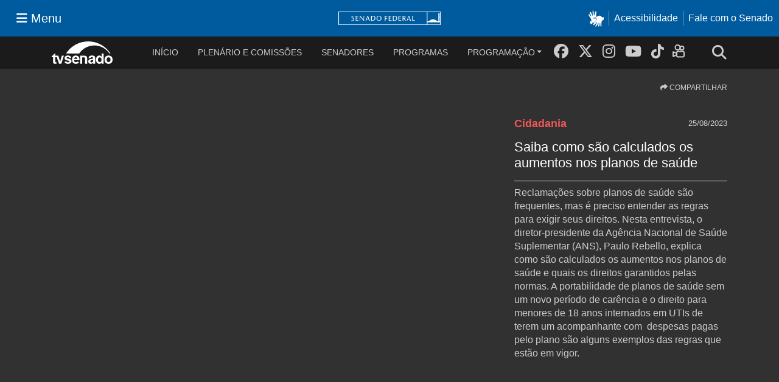

--- FILE ---
content_type: text/html; charset=utf-8
request_url: https://www12.senado.leg.br/tv/programas/cidadania-1/2023/08/saiba-como-sao-calculados-os-aumentos-nos-planos-de-saude
body_size: 88112
content:
<!DOCTYPE html>
<html xmlns="http://www.w3.org/1999/xhtml" lang="pt" xml:lang="pt"><head><meta http-equiv="Content-Type" content="text/html; charset=UTF-8" /><meta http-equiv="X-UA-Compatible" content="IE=edge" /><meta charset="utf-8" /><meta name="viewport" content="width=device-width, initial-scale=1, shrink-to-fit=no" /><meta name="description" content="Reclamações sobre planos de saúde são frequentes, mas é preciso entender as regras para exigir seus direitos. Nesta entrevista, o diretor-presidente da Agência Nacional de Saúde Suplementar (ANS), Paulo Rebello, explica como são calculados os aumentos nos planos de saúde e quais os direitos garantidos pelas normas. A portabilidade de planos de saúde sem um novo período de carência e o direito para menores de 18 anos internados em UTIs de terem um acompanhante com  despesas pagas pelo plano são alguns exemplos das regras que estão em vigor." /><meta name="author" content="TV Senado" /><meta content="pt_BR" property="og:locale" /><meta content="TV Senado" property="og:site_name" /><meta content="article" property="og:type" /><meta content="TVSenado" property="article:publisher" /><meta content="Saiba como são calculados os aumentos nos planos de saúde" property="og:title" /><meta content="Reclamações sobre planos de saúde são frequentes, mas é preciso entender as regras para exigir seus direitos. Nesta entrevista, o diretor-presidente da Agência Nacional de Saúde Suplementar (ANS), Paulo Rebello, explica como são calculados os aumentos nos planos de saúde e quais os direitos garantidos pelas normas. A portabilidade de planos de saúde sem um novo período de carência e o direito para menores de 18 anos internados em UTIs de terem um acompanhante com  despesas pagas pelo plano são alguns exemplos das regras que estão em vigor." property="og:description" /><meta content="https://www12.senado.leg.br/tv/programas/cidadania-1/2023/08/saiba-como-sao-calculados-os-aumentos-nos-planos-de-saude" property="og:url" /><meta content="2023-08-25T14:10:03.760367Z" property="article:modified_time" /><meta content="2023-08-25T11:47:15.114542Z" property="article:published_time" /><meta content="Planos de saúde" property="article:tag" /><meta content="SAÚDE SUPLEMENTAR" property="article:tag" /><meta content="progcidadania" property="article:tag" /><meta content="Menores" property="article:tag" /><meta content="CIDADANIA TV SENADO" property="article:tag" /><meta content="Saúde" property="article:tag" /><meta content="ANS" property="article:tag" /><meta content="PLANOS DE SAÚDE" property="article:tag" /><meta content="TV Senado" property="article:tag" /><meta content="Senado Federal" property="article:tag" /><meta content="https://www12.senado.leg.br/tv/programas/cidadania-1/2023/08/saiba-como-sao-calculados-os-aumentos-nos-planos-de-saude/@@images/image/preview" property="og:image" /><meta content="860" property="og:image:width" /><meta content="570" property="og:image:height" /><link href="https://cdnjs.cloudflare.com/ajax/libs/font-awesome/6.5.2/css/all.min.css" rel="stylesheet" /><title>Saiba como são calculados os aumentos nos planos de saúde - TV Senado</title><link rel="stylesheet" href="https://www12.senado.leg.br/tv/++plone++production/++unique++2025-06-24T08:44:59.980314/default.css" data-bundle="production" /><link rel="stylesheet" href="https://www12.senado.leg.br/tv/++plone++static/++unique++2025-11-27%2020%3A39%3A16/plone-glyphicons-compiled.css" data-bundle="plone-glyphicons" /><link rel="stylesheet" href="https://www12.senado.leg.br/tv/++plone++senado_datetimepicker/++unique++2025-12-30%2010%3A24%3A22/bundles/datetimepicker.min.css" data-bundle="senado_datetimepicker-css-bundle" /><link rel="stylesheet" href="https://www12.senado.leg.br/tv/++plone++senado_widgets/++unique++2025-12-30%2010%3A24%3A26/bundles/senado_widgets.min.css" data-bundle="senado_widgets-css-bundle" /><link rel="stylesheet" href="https://www12.senado.leg.br/tv/++plone++static/++unique++2025-11-27%2020%3A39%3A16/plone-fontello-compiled.css" data-bundle="plone-fontello" /><link rel="stylesheet" href="https://www12.senado.leg.br/tv/++plone++senado_tv/++unique++2025-12-30%2010%3A24%3A26/bundles/senado_tv-css-bundle.min.css" data-bundle="senado_tv-css-bundle" /><link rel="canonical" href="https://www12.senado.leg.br/tv/programas/cidadania-1/2023/08/saiba-como-sao-calculados-os-aumentos-nos-planos-de-saude" /><link rel="apple-touch-icon" sizes="57x57" href="https://www12.senado.leg.br/tv/++plone++senado_tv/favicon/apple-touch-icon-57x57.png?v=OmmK4dNQkX" /><link rel="apple-touch-icon" sizes="60x60" href="https://www12.senado.leg.br/tv/++plone++senado_tv/favicon/apple-touch-icon-60x60.png?v=OmmK4dNQkX" /><link rel="apple-touch-icon" sizes="72x72" href="https://www12.senado.leg.br/tv/++plone++senado_tv/favicon/apple-touch-icon-72x72.png?v=OmmK4dNQkX" /><link rel="apple-touch-icon" sizes="76x76" href="https://www12.senado.leg.br/tv/++plone++senado_tv/favicon/apple-touch-icon-76x76.png?v=OmmK4dNQkX" /><link rel="apple-touch-icon" sizes="114x114" href="https://www12.senado.leg.br/tv/++plone++senado_tv/favicon/apple-touch-icon-114x114.png?v=OmmK4dNQkX" /><link rel="apple-touch-icon" sizes="120x120" href="https://www12.senado.leg.br/tv/++plone++senado_tv/favicon/apple-touch-icon-120x120.png?v=OmmK4dNQkX" /><link rel="apple-touch-icon" sizes="144x144" href="https://www12.senado.leg.br/tv/++plone++senado_tv/favicon/apple-touch-icon-144x144.png?v=OmmK4dNQkX" /><link rel="apple-touch-icon" sizes="152x152" href="https://www12.senado.leg.br/tv/++plone++senado_tv/favicon/apple-touch-icon-152x152.png?v=OmmK4dNQkX" /><link rel="apple-touch-icon" sizes="180x180" href="https://www12.senado.leg.br/tv/++plone++senado_tv/favicon/apple-touch-icon-180x180.png?v=OmmK4dNQkX" /><link rel="icon" type="image/png" sizes="32x32" href="https://www12.senado.leg.br/tv/++plone++senado_tv/favicon/favicon-32x32.png?v=OmmK4dNQkX" /><link rel="icon" type="image/png" sizes="192x192" href="https://www12.senado.leg.br/tv/++plone++senado_tv/favicon/android-chrome-192x192.png?v=OmmK4dNQkX" /><link rel="icon" type="image/png" sizes="96x96" href="https://www12.senado.leg.br/tv/++plone++senado_tv/favicon/favicon-96x96.png?v=OmmK4dNQkX" /><link rel="icon" type="image/png" sizes="16x16" href="https://www12.senado.leg.br/tv/++plone++senado_tv/favicon/favicon-16x16.png?v=OmmK4dNQkX" /><link rel="manifest" href="https://www12.senado.leg.br/tv/++plone++senado_tv/favicon/manifest.json?v=OmmK4dNQkX" /><link rel="shortcut icon" href="https://www12.senado.leg.br/tv/++plone++senado_tv/favicon/favicon.ico?v=OmmK4dNQkX" /><meta name="msapplication-TileColor" content="#00305c" /><meta name="msapplication-TileImage" content="https://www12.senado.leg.br/tv/++plone++senado_tv/favicon/mstile-144x144.png?v=OmmK4dNQkX" /><meta name="msapplication-config" content="https://www12.senado.leg.br/tv/++plone++senado_tv/favicon/browserconfig.xml?v=OmmK4dNQkX" /><meta name="theme-color" content="#00305c" /><link rel="search" href="https://www12.senado.leg.br/tv/@@search" title="Buscar neste site" /><link href="https://www12.senado.leg.br/tv/++plone++senado_tv/essencial/css/essencial.css" rel="stylesheet" /><link href="https://www12.senado.leg.br/tv/++plone++senado_tv/dist/main.c2e50.css" rel="stylesheet" /><script src="https://ajax.googleapis.com/ajax/libs/jquery/3.4.1/jquery.min.js" type="text/javascript"></script><script>const URLSITE ='https://www12.senado.leg.br/tv'</script><!-- Google Analytics 4 (gtag.js) --><script async="async" src="https://www.googletagmanager.com/gtag/js?id=G-CW3ZH25XMK"></script><script>
                window.dataLayer = window.dataLayer || [];
                function gtag(){dataLayer.push(arguments);}
                gtag('js', new Date());
                gtag('config', 'G-NVEVQS2ZGE');
                gtag('config', 'G-CW3ZH25XMK');
            </script></head><body data-i18ncatalogurl="https://www12.senado.leg.br/tv/plonejsi18n" data-view-url="https://www12.senado.leg.br/tv/programas/cidadania-1/2023/08/saiba-como-sao-calculados-os-aumentos-nos-planos-de-saude" data-portal-url="https://www12.senado.leg.br/tv" data-pat-pickadate="{&quot;selectYears&quot;: 200}" data-base-url="https://www12.senado.leg.br/tv/programas/cidadania-1/2023/08/saiba-como-sao-calculados-os-aumentos-nos-planos-de-saude" class="frontend icons-on portaltype-tv-episodio section-programas site-tv subsection-cidadania-1 subsection-cidadania-1-2023 subsection-cidadania-1-2023-08 template-view thumbs-on userrole-anonymous viewpermission-view"><div class="sf-wrapper"><div class="js-sidebar-mountpoint" data-url="/hpsenado/wssidebar.json"></div></div><div class="sf-wrapper"><nav class="Triad navbar_global"><div><button class="btn btn-lg btn-secondary js-sidebar-action" id="jstoggle" type="button" aria-label="Menu Senado"><i class="fas fa-bars"></i><span class="u-hideLower title-n"> Menu</span></button></div><div><a class="navbar_global-brand" href="https://www.senado.leg.br" title="Senado Federal"><img src="https://www.senado.leg.br/noticias/essencial/images/senado.svg" alt="Title" /></a></div><div><div class="Rail Rail--fenced u-hideLower"><a class="js-vlibras" role="button" title="acessibilidade"><img src="https://www.senado.leg.br/noticias/essencial/images/hands.svg" width="25px" height="27px" alt="Acessibilidade" /></a><a class="link link-deep" href="https://www12.senado.leg.br/institucional/responsabilidade-social/acessibilidade">Acessibilidade</a><a class="link link-deep" href="http://www12.senado.gov.br/institucional/falecomosenado">Fale com o Senado</a></div><a class="btn btn-lg btn-secondary u-hideUpper" href="http://www12.senado.gov.br/institucional/falecomosenado" arial-label="Fale com o Senado"><i class="fas fa-phone"></i></a></div></nav></div><div class="modal fade" id="busca-modal" tabindex="-1" role="dialog" aria-labelledby="#busca-modalLabel" aria-hidden="true"><div class="modal-dialog m-0 no-max--width busca" role="document"><div class="modal-content shadow"><form action="https://www12.senado.leg.br/tv/busca"><div class="input-group bg-gray-fox pl-3"><div class="input-group-addon size--xmiddle white"><i class="fa fa-search mr-3"></i></div><button class="position-absolute mr-3 zindex-fixed psr-0 d-none d-sm-block btn btn-danger btn-sm" type="button" data-dismiss="modal">X
                        </button><input class="form-control p-4 size--xmiddle modalinput" type="text" name="text" placeholder="encontre o seu vídeo" /></div></form></div></div><div class="bg-gray-dark"><div class="p-2"><a class="link--blueplay" data-toggle="collapse" href="#collapseExample" role="button" aria-expanded="false" aria-controls="collapseExample">Busca avançada
                  <i class="fa fa-chevron-down blue-play"></i></a></div><div class="collapse" id="collapseExample"><div class="container"><div class="row"><div class="col"><form class="busca" method="get" action="https://www12.senado.leg.br/tv/busca"><div class="row"><div class="col-sm-4"><div class="form-group"><label class="white" for="date-search"><i class="fa fa-calendar"></i>  Data inicial / final
                                            </label><div class="input-group bg-gray-fox"><input class="form-control flatpickr flatpickr-input" id="date-search" value="" name="date" type="text" readonly="readonly" /></div></div></div><div class="col-sm-8"><div class="form-group"><label class="white"><i class="fa fa-tags"></i>  Palavras-chave</label><div class="input-group bg-gray-fox"><input id="tags-search" class="select-tag form-control p-0" type="text" name="tags" value="" /></div></div></div></div><div class="row"><div class="col-sm-4"><div class="form-group"><label class="white" for="date-search"><i class="fa"></i>Tipo
                                            </label><div class="input-group bg-gray-fox"><select class="form-control select-minimal p-0" type="text" id="select-tipo" name="tipo" placeholder=""><option value=""></option><option value="programa">Programas</option><option value="comissao">Comissões</option><option value="plenario">Plenário</option></select></div></div></div><input type="hidden" id="pouc_dominio" value="{&quot;plenario&quot;: [{&quot;value&quot;: &quot;ordem-do-dia&quot;, &quot;label&quot;: &quot;Ordem do Dia&quot;}, {&quot;value&quot;: &quot;pacto-federativo&quot;, &quot;label&quot;: &quot;Pacto Federativo&quot;}, {&quot;value&quot;: &quot;parlatino&quot;, &quot;label&quot;: &quot;Parlatino&quot;}, {&quot;value&quot;: &quot;plenario&quot;, &quot;label&quot;: &quot;Plen\u00e1rio&quot;}, {&quot;value&quot;: &quot;plenario-discursos&quot;, &quot;label&quot;: &quot;Plen\u00e1rio Discursos&quot;}, {&quot;value&quot;: &quot;plenario-sessao-extraordinaria&quot;, &quot;label&quot;: &quot;Plen\u00e1rio Sess\u00e3o Extraordin\u00e1ria&quot;}, {&quot;value&quot;: &quot;sessao-do-congresso&quot;, &quot;label&quot;: &quot;Sess\u00e3o do Congresso&quot;}, {&quot;value&quot;: &quot;sessao-especial&quot;, &quot;label&quot;: &quot;Sess\u00e3o Especial&quot;}, {&quot;value&quot;: &quot;sessao-solene-do-congresso-nacional&quot;, &quot;label&quot;: &quot;Sess\u00e3o Solene do Congresso Nacional&quot;}, {&quot;value&quot;: &quot;sessao-tematica&quot;, &quot;label&quot;: &quot;Sess\u00e3o Tem\u00e1tica&quot;}], &quot;programa&quot;: [{&quot;value&quot;: &quot;falasenador-a&quot;, &quot;label&quot;: &quot;#falasenador(a)&quot;}, {&quot;value&quot;: &quot;oquevemporai&quot;, &quot;label&quot;: &quot;#oquevempora\u00ed&quot;}, {&quot;value&quot;: &quot;200-anos-do-parlamento&quot;, &quot;label&quot;: &quot;200 anos do Parlamento&quot;}, {&quot;value&quot;: &quot;a-gente-tambem-fala-tupi&quot;, &quot;label&quot;: &quot;A gente tamb\u00e9m fala Tupi&quot;}, {&quot;value&quot;: &quot;agenda-economica&quot;, &quot;label&quot;: &quot;Agenda Econ\u00f4mica&quot;}, {&quot;value&quot;: &quot;agora-e-lei&quot;, &quot;label&quot;: &quot;Agora \u00e9 Lei&quot;}, {&quot;value&quot;: &quot;ao-vivo&quot;, &quot;label&quot;: &quot;Ao vivo&quot;}, {&quot;value&quot;: &quot;argumento&quot;, &quot;label&quot;: &quot;Argumento&quot;}, {&quot;value&quot;: &quot;arquivo-aberto&quot;, &quot;label&quot;: &quot;Arquivo Aberto&quot;}, {&quot;value&quot;: &quot;assunto-de-estado&quot;, &quot;label&quot;: &quot;Assunto de Estado&quot;}, {&quot;value&quot;: &quot;cidadania-1&quot;, &quot;label&quot;: &quot;Cidadania&quot;}, {&quot;value&quot;: &quot;colecao-senado&quot;, &quot;label&quot;: &quot;Cole\u00e7\u00e3o Senado&quot;}, {&quot;value&quot;: &quot;concertos-em-geral&quot;, &quot;label&quot;: &quot;Concertos em Geral&quot;}, {&quot;value&quot;: &quot;concertos-especiais&quot;, &quot;label&quot;: &quot;Concertos Especiais&quot;}, {&quot;value&quot;: &quot;constituicao-30-anos&quot;, &quot;label&quot;: &quot;Constitui\u00e7\u00e3o 30 Anos&quot;}, {&quot;value&quot;: &quot;e-assim-que-a-gente-fala&quot;, &quot;label&quot;: &quot;\u00c9 assim que a gente fala&quot;}, {&quot;value&quot;: &quot;ecosenado&quot;, &quot;label&quot;: &quot;EcoSenado&quot;}, {&quot;value&quot;: &quot;eleicoes-2018&quot;, &quot;label&quot;: &quot;Elei\u00e7\u00f5es 2018&quot;}, {&quot;value&quot;: &quot;eleicoes-2020&quot;, &quot;label&quot;: &quot;Elei\u00e7\u00f5es 2020&quot;}, {&quot;value&quot;: &quot;eleicoes-2022&quot;, &quot;label&quot;: &quot;Elei\u00e7\u00f5es 2022&quot;}, {&quot;value&quot;: &quot;em-discussao&quot;, &quot;label&quot;: &quot;Em Discuss\u00e3o&quot;}, {&quot;value&quot;: &quot;espaco-cultural-2&quot;, &quot;label&quot;: &quot;Espa\u00e7o Cultural&quot;}, {&quot;value&quot;: &quot;especiais&quot;, &quot;label&quot;: &quot;Especiais&quot;}, {&quot;value&quot;: &quot;essa-bandeira-tem-historia&quot;, &quot;label&quot;: &quot;Essa Bandeira tem Hist\u00f3ria&quot;}, {&quot;value&quot;: &quot;estudio-a&quot;, &quot;label&quot;: &quot;Est\u00fadio A&quot;}, {&quot;value&quot;: &quot;grandes-personagens&quot;, &quot;label&quot;: &quot;Grandes Personagens&quot;}, {&quot;value&quot;: &quot;historias-contadas&quot;, &quot;label&quot;: &quot;Hist\u00f3rias Contadas&quot;}, {&quot;value&quot;: &quot;historias-de-academicos&quot;, &quot;label&quot;: &quot;Hist\u00f3rias de Acad\u00eamicos&quot;}, {&quot;value&quot;: &quot;historias-do-brasil&quot;, &quot;label&quot;: &quot;Hist\u00f3rias do Brasil&quot;}, {&quot;value&quot;: &quot;historias-transformadoras&quot;, &quot;label&quot;: &quot;Hist\u00f3rias Transformadoras&quot;}, {&quot;value&quot;: &quot;inclusao&quot;, &quot;label&quot;: &quot;Inclus\u00e3o&quot;}, {&quot;value&quot;: &quot;jovem-senador&quot;, &quot;label&quot;: &quot;Jovem Senador&quot;}, {&quot;value&quot;: &quot;leituras&quot;, &quot;label&quot;: &quot;Leituras&quot;}, {&quot;value&quot;: &quot;minha-cidade-tem&quot;, &quot;label&quot;: &quot;Minha Cidade Tem&quot;}, {&quot;value&quot;: &quot;missao-estagiario&quot;, &quot;label&quot;: &quot;Miss\u00e3o Estagi\u00e1rio&quot;}, {&quot;value&quot;: &quot;municipio-brasil&quot;, &quot;label&quot;: &quot;Munic\u00edpio Brasil&quot;}, {&quot;value&quot;: &quot;noticias-1&quot;, &quot;label&quot;: &quot;Not\u00edcias&quot;}, {&quot;value&quot;: &quot;panorama-das-comissoes&quot;, &quot;label&quot;: &quot;Panorama das Comiss\u00f5es&quot;}, {&quot;value&quot;: &quot;parlamento-brasil&quot;, &quot;label&quot;: &quot;Parlamento Brasil&quot;}, {&quot;value&quot;: &quot;por-dentro-do-senado&quot;, &quot;label&quot;: &quot;Por Dentro do Senado&quot;}, {&quot;value&quot;: &quot;porta-aberta&quot;, &quot;label&quot;: &quot;Porta Aberta&quot;}, {&quot;value&quot;: &quot;primeiro-mandato&quot;, &quot;label&quot;: &quot;Primeiro Mandato&quot;}, {&quot;value&quot;: &quot;que-brasil-e-este&quot;, &quot;label&quot;: &quot;Que Brasil \u00e9 Este?&quot;}, {&quot;value&quot;: &quot;redescobrindo-o-brasil&quot;, &quot;label&quot;: &quot;Redescobrindo o Brasil&quot;}, {&quot;value&quot;: &quot;reporter-senado&quot;, &quot;label&quot;: &quot;Rep\u00f3rter Senado&quot;}, {&quot;value&quot;: &quot;salao-nobre&quot;, &quot;label&quot;: &quot;Sal\u00e3o Nobre&quot;}, {&quot;value&quot;: &quot;senado-explica&quot;, &quot;label&quot;: &quot;Senado Explica&quot;}, {&quot;value&quot;: &quot;senado-interativo&quot;, &quot;label&quot;: &quot;Senado Interativo&quot;}, {&quot;value&quot;: &quot;senado-na-historia&quot;, &quot;label&quot;: &quot;Senado na Hist\u00f3ria&quot;}, {&quot;value&quot;: &quot;senado-noticias&quot;, &quot;label&quot;: &quot;Senado Not\u00edcias&quot;}, {&quot;value&quot;: &quot;senado-a-historia-que-transformou-o-brasil&quot;, &quot;label&quot;: &quot;Senado, a hist\u00f3ria que transformou o Brasil&quot;}, {&quot;value&quot;: &quot;senadoc&quot;, &quot;label&quot;: &quot;Senadoc&quot;}, {&quot;value&quot;: &quot;tela-brasil&quot;, &quot;label&quot;: &quot;Tela Brasil&quot;}, {&quot;value&quot;: &quot;testemunha-da-historia&quot;, &quot;label&quot;: &quot;Testemunha da Hist\u00f3ria&quot;}, {&quot;value&quot;: &quot;tv-senado-25-anos&quot;, &quot;label&quot;: &quot;TV Senado 25 Anos&quot;}, {&quot;value&quot;: &quot;tv-senado-live&quot;, &quot;label&quot;: &quot;TV Senado Live&quot;}], &quot;comissao&quot;: [{&quot;value&quot;: &quot;codigo-de-aeronautica&quot;, &quot;label&quot;: &quot;C\u00f3digo de Aeron\u00e1utica&quot;}, {&quot;value&quot;: &quot;coletiva-de-imprensa&quot;, &quot;label&quot;: &quot;Coletiva de imprensa&quot;}, {&quot;value&quot;: &quot;comissao-da-reforma-politica-do-senado-federal&quot;, &quot;label&quot;: &quot;Comiss\u00e3o da Reforma Pol\u00edtica do Senado Federal&quot;}, {&quot;value&quot;: &quot;comissao-da-regulamentacao-da-constituicao&quot;, &quot;label&quot;: &quot;Comiss\u00e3o da Regulamenta\u00e7\u00e3o da Constitui\u00e7\u00e3o&quot;}, {&quot;value&quot;: &quot;comissao-de-agricultura-e-reforma-agraria&quot;, &quot;label&quot;: &quot;Comiss\u00e3o de Agricultura e Reforma Agr\u00e1ria&quot;}, {&quot;value&quot;: &quot;comissao-de-assuntos-economicos&quot;, &quot;label&quot;: &quot;Comiss\u00e3o de Assuntos Econ\u00f4micos&quot;}, {&quot;value&quot;: &quot;comissao-de-assuntos-sociais&quot;, &quot;label&quot;: &quot;Comiss\u00e3o de Assuntos Sociais&quot;}, {&quot;value&quot;: &quot;comissao-de-ciencia-tecnologia-inovacao-comunicacao-e-informatica&quot;, &quot;label&quot;: &quot;Comiss\u00e3o de Ci\u00eancia, Tecnologia, Inova\u00e7\u00e3o, Comunica\u00e7\u00e3o  e Inform\u00e1tica&quot;}, {&quot;value&quot;: &quot;comissao-de-constituicao-justica-e-cidadania&quot;, &quot;label&quot;: &quot;Comiss\u00e3o de Constitui\u00e7\u00e3o, Justi\u00e7a e Cidadania&quot;}, {&quot;value&quot;: &quot;comissao-de-desenvolvimento-nacional&quot;, &quot;label&quot;: &quot;Comiss\u00e3o de Desenvolvimento Nacional&quot;}, {&quot;value&quot;: &quot;comissao-de-desenvolvimento-regional-e-turismo&quot;, &quot;label&quot;: &quot;Comiss\u00e3o de Desenvolvimento Regional e Turismo&quot;}, {&quot;value&quot;: &quot;comissao-de-direitos-humanos-e-legislacao-participativa&quot;, &quot;label&quot;: &quot;Comiss\u00e3o de Direitos Humanos e Legisla\u00e7\u00e3o Participativa&quot;}, {&quot;value&quot;: &quot;comissao-de-educacao-cultura-e-esporte&quot;, &quot;label&quot;: &quot;Comiss\u00e3o de Educa\u00e7\u00e3o, Cultura e Esporte&quot;}, {&quot;value&quot;: &quot;comissao-de-juristas&quot;, &quot;label&quot;: &quot;Comiss\u00e3o de Juristas&quot;}, {&quot;value&quot;: &quot;comissao-de-meio-ambiente&quot;, &quot;label&quot;: &quot;Comiss\u00e3o de Meio Ambiente&quot;}, {&quot;value&quot;: &quot;comissao-de-modernizacao-da-lei-de-licitacoes-e-contratos&quot;, &quot;label&quot;: &quot;Comiss\u00e3o de Moderniza\u00e7\u00e3o da Lei de Licita\u00e7\u00f5es e Contratos&quot;}, {&quot;value&quot;: &quot;comissao-de-relacoes-exteriores-e-defesa-nacional&quot;, &quot;label&quot;: &quot;Comiss\u00e3o de Rela\u00e7\u00f5es Exteriores e Defesa Nacional&quot;}, {&quot;value&quot;: &quot;comissao-de-seguranca-publica&quot;, &quot;label&quot;: &quot;Comiss\u00e3o de Seguran\u00e7a P\u00fablica&quot;}, {&quot;value&quot;: &quot;comissao-de-servicos-de-infraestrutura&quot;, &quot;label&quot;: &quot;Comiss\u00e3o de Servi\u00e7os de Infraestrutura&quot;}, {&quot;value&quot;: &quot;comissao-de-transparencia-governanca-fiscalizacao-e-controle-e-defesa-do-consumidor&quot;, &quot;label&quot;: &quot;Comiss\u00e3o de Transpar\u00eancia, Governan\u00e7a, Fiscaliza\u00e7\u00e3o e Controle e Defesa do Consumidor&quot;}, {&quot;value&quot;: &quot;comissao-especial-da-reforma-da-previdencia&quot;, &quot;label&quot;: &quot;Comiss\u00e3o Especial da Reforma da Previd\u00eancia&quot;}, {&quot;value&quot;: &quot;comissao-especial-de-impeachment&quot;, &quot;label&quot;: &quot;Comiss\u00e3o Especial de Impeachment&quot;}, {&quot;value&quot;: &quot;comissao-mista-medida-provisoria&quot;, &quot;label&quot;: &quot;Comiss\u00e3o Mista - Medida Provis\u00f3ria&quot;}, {&quot;value&quot;: &quot;comissao-mista-de-acompanhamento-ao-coronavirus-covid-19&quot;, &quot;label&quot;: &quot;Comiss\u00e3o Mista de Acompanhamento ao Coronav\u00edrus (Covid-19)&quot;}, {&quot;value&quot;: &quot;comissao-mista-de-controle-das-atividades-de-inteligencia&quot;, &quot;label&quot;: &quot;Comiss\u00e3o Mista de Controle das Atividades de Intelig\u00eancia&quot;}, {&quot;value&quot;: &quot;comissao-mista-de-planos-orcamentos-publicos-e-fiscalizacao&quot;, &quot;label&quot;: &quot;Comiss\u00e3o Mista de Planos, Or\u00e7amentos P\u00fablicos e Fiscaliza\u00e7\u00e3o&quot;}, {&quot;value&quot;: &quot;comissao-mista-permanente-sobre-mudanca-climaticas&quot;, &quot;label&quot;: &quot;Comiss\u00e3o Mista Permanente sobre Mudan\u00e7a Clim\u00e1ticas&quot;}, {&quot;value&quot;: &quot;comissao-mista-permanente-sobre-migracoes-internacionais-e-refugiados-1&quot;, &quot;label&quot;: &quot;Comiss\u00e3o Mista Permanente sobre Migra\u00e7\u00f5es Internacionais e Refugiados&quot;}, {&quot;value&quot;: &quot;comissao-parlamentar-mista-de-inquerito&quot;, &quot;label&quot;: &quot;Comiss\u00e3o Parlamentar Mista de Inqu\u00e9rito&quot;}, {&quot;value&quot;: &quot;comissao-permanente-mista-de-combate-a-violencia-contra-a-mulher&quot;, &quot;label&quot;: &quot;Comiss\u00e3o Permanente Mista de Combate \u00e0 Viol\u00eancia contra a Mulher&quot;}, {&quot;value&quot;: &quot;comissao-senado-do-futuro&quot;, &quot;label&quot;: &quot;Comiss\u00e3o Senado do Futuro&quot;}, {&quot;value&quot;: &quot;comissao-temporaria&quot;, &quot;label&quot;: &quot;Comiss\u00e3o Tempor\u00e1ria&quot;}, {&quot;value&quot;: &quot;comissao-temporaria-covid-19&quot;, &quot;label&quot;: &quot;Comiss\u00e3o Tempor\u00e1ria Covid-19&quot;}, {&quot;value&quot;: &quot;comissao-temporaria-do-rio-sao-francisco&quot;, &quot;label&quot;: &quot;Comiss\u00e3o Tempor\u00e1ria do Rio S\u00e3o Francisco&quot;}, {&quot;value&quot;: &quot;conselho-de-comunicacao-social&quot;, &quot;label&quot;: &quot;Conselho de Comunica\u00e7\u00e3o Social&quot;}, {&quot;value&quot;: &quot;conselho-de-etica-e-decoro-parlamentar&quot;, &quot;label&quot;: &quot;Conselho de \u00c9tica e Decoro Parlamentar&quot;}, {&quot;value&quot;: &quot;cpi-da-pandemia&quot;, &quot;label&quot;: &quot;CPI da Pandemia&quot;}, {&quot;value&quot;: &quot;cpi-das-bets&quot;, &quot;label&quot;: &quot;CPI das Bets&quot;}, {&quot;value&quot;: &quot;cpi-das-proteses&quot;, &quot;label&quot;: &quot;CPI das Pr\u00f3teses&quot;}, {&quot;value&quot;: &quot;cpi-de-brumadinho&quot;, &quot;label&quot;: &quot;CPI de Brumadinho&quot;}, {&quot;value&quot;: &quot;cpi-do-assassinato-de-jovens&quot;, &quot;label&quot;: &quot;CPI do Assassinato de Jovens&quot;}, {&quot;value&quot;: &quot;cpi-do-carf&quot;, &quot;label&quot;: &quot;CPI do CARF&quot;}, {&quot;value&quot;: &quot;cpi-do-futebol&quot;, &quot;label&quot;: &quot;CPI do Futebol&quot;}, {&quot;value&quot;: &quot;cpi-do-hsbc&quot;, &quot;label&quot;: &quot;CPI do HSBC&quot;}, {&quot;value&quot;: &quot;cpi-ecad&quot;, &quot;label&quot;: &quot;CPI ECAD&quot;}, {&quot;value&quot;: &quot;cpi-petrobras&quot;, &quot;label&quot;: &quot;CPI Petrobras&quot;}, {&quot;value&quot;: &quot;cpi-sobre-a-situacao-das-vitimas-e-familiares-do-acidente-da-chapecoense&quot;, &quot;label&quot;: &quot;CPI sobre a situa\u00e7\u00e3o das v\u00edtimas e familiares do acidente da Chapecoense&quot;}, {&quot;value&quot;: &quot;frentes-parlamentares&quot;, &quot;label&quot;: &quot;Frentes Parlamentares&quot;}, {&quot;value&quot;: &quot;grupo-parlamentar-brasil-argentina&quot;, &quot;label&quot;: &quot;Grupo Parlamentar Brasil-Argentina&quot;}, {&quot;value&quot;: &quot;grupo-parlamentar-brasil-azerbaijao&quot;, &quot;label&quot;: &quot;Grupo Parlamentar Brasil-Azerbaij\u00e3o&quot;}, {&quot;value&quot;: &quot;grupo-parlamentar-brasil-suica&quot;, &quot;label&quot;: &quot;Grupo Parlamentar Brasil-Su\u00ed\u00e7a&quot;}, {&quot;value&quot;: &quot;parlamento-amazonico&quot;, &quot;label&quot;: &quot;Parlamento Amaz\u00f4nico&quot;}, {&quot;value&quot;: &quot;procuradoria-especial-da-mulher&quot;, &quot;label&quot;: &quot;Procuradoria Especial da Mulher&quot;}, {&quot;value&quot;: &quot;representacao-brasileira-no-parlamento-do-mercosul&quot;, &quot;label&quot;: &quot;Representa\u00e7\u00e3o Brasileira no Parlamento do Mercosul&quot;}, {&quot;value&quot;: &quot;reunioes-conjuntas&quot;, &quot;label&quot;: &quot;Reuni\u00f5es Conjuntas&quot;}, {&quot;value&quot;: &quot;seminarios&quot;, &quot;label&quot;: &quot;Semin\u00e1rios&quot;}, {&quot;value&quot;: &quot;subcomissao-da-memoria-verdade-e-justica&quot;, &quot;label&quot;: &quot;Subcomiss\u00e3o da Mem\u00f3ria, Verdade e Justi\u00e7a&quot;}, {&quot;value&quot;: &quot;subcomissao-da-usina-de-belo-monte&quot;, &quot;label&quot;: &quot;Subcomiss\u00e3o da Usina de Belo Monte&quot;}, {&quot;value&quot;: &quot;subcomissao-de-acompanhamento-da-copa-do-mundo-de-2014&quot;, &quot;label&quot;: &quot;Subcomiss\u00e3o de Acompanhamento da Copa do Mundo de 2014&quot;}, {&quot;value&quot;: &quot;subcomissao-de-meio-ambiente-e-residuos-solidos&quot;, &quot;label&quot;: &quot;Subcomiss\u00e3o de Meio Ambiente e Res\u00edduos S\u00f3lidos&quot;}, {&quot;value&quot;: &quot;subcomissao-do-marco-regulatorio-da-mineracao-em-terras-raras-no-brasil&quot;, &quot;label&quot;: &quot;Subcomiss\u00e3o do Marco Regulat\u00f3rio da Minera\u00e7\u00e3o em Terras Raras no Brasil&quot;}, {&quot;value&quot;: &quot;subcomissao-permanente-de-acompanhamento-do-setor-de-mineracao&quot;, &quot;label&quot;: &quot;Subcomiss\u00e3o Permanente de Acompanhamento do Setor de Minera\u00e7\u00e3o&quot;}, {&quot;value&quot;: &quot;subcomissao-permanente-de-protecao-ao-pantanal&quot;, &quot;label&quot;: &quot;Subcomiss\u00e3o Permanente de Prote\u00e7\u00e3o ao Pantanal&quot;}, {&quot;value&quot;: &quot;subcomissao-temporaria-para-acompanhamento-da-educacao-na-pandemia&quot;, &quot;label&quot;: &quot;Subcomiss\u00e3o Tempor\u00e1ria para Acompanhamento da Educa\u00e7\u00e3o na Pandemia&quot;}, {&quot;value&quot;: &quot;subcomissao-temporaria-sobre-a-qualidade-dos-gastos-publicos-e-combate-a-corrupcao&quot;, &quot;label&quot;: &quot;Subcomiss\u00e3o Tempor\u00e1ria sobre a Qualidade dos Gastos P\u00fablicos e Combate \u00e0 Corrup\u00e7\u00e3o&quot;}]}" /><input type="hidden" id="pouc_preselecionado" value="" /><div class="col-sm-8"><div class="form-group"><label class="white">  </label><div class="input-group bg-gray-fox"><input id="select-pouc" class="form-control p-0" type="text" name="pouc" /></div></div></div></div><div class="position-relative row form-group"><div class="text-right col-sm-12"><button class="btn btn-outline-primary" type="submit">Buscar</button></div></div></form></div></div></div></div></div></div><div class="container"><nav class="navbar black navbar-expand-xl navbar-play"><a class="navbar-brand" href="https://www12.senado.leg.br/tv"><img class="img-fluid" src="https://www12.senado.leg.br/tv/++plone++senado_tv/img/logo.svg" alt="TV Senado" style="width:100px; height: 43px" /></a><div class="text-right"><div class="float-right"><button class="navbar-toggler btn size--smiddle mt-2" type="button" data-toggle="collapse" data-target="#navbarNavAltMarkup" aria-controls="navbarNavAltMarkup" aria-expanded="false" aria-label="Toggle navigation"><i class="link--cut fa fa-bars"></i></button></div><div class="float-right d-block d-xl-none"><button class="btn negative-gutter--right size--smiddle mr-3" type="button" data-toggle="modal" data-target="#busca-modal"><i class="link--cut fa fa-search"></i></button></div></div><div class="collapse navbar-collapse" id="navbarNavAltMarkup"><ul class="navbar-nav ml-auto"><li class="nav-item text-uppercase mx-2 size--regular"><a href="https://www12.senado.leg.br/tv" class="nav-link link--cut"><span id="item-menu-inicio" style="">Início</span><span id="item-menu-aovivo" style="display:none;"><span class="record-live bg-red-cord record-animation d-inline-block mr-2" style="margin-bottom: 2px"></span>Ao vivo
                </span></a></li><li class="nav-item text-uppercase mx-2 size--regular"><a href="https://www12.senado.leg.br/tv/plenario-e-comissoes" class="nav-link link--cut">Plenário e Comissões</a></li><li class="nav-item text-uppercase mx-2 size--regular"><a href="https://www12.senado.leg.br/tv/senadores" class="nav-link link--cut">Senadores</a></li><li class="nav-item text-uppercase mx-2 size--regular"><a href="https://www12.senado.leg.br/tv/programas" class="nav-link link--cut">Programas</a></li><li class="text-uppercase mx-2 size--regular"><div class="dropdown-dark"><div class="btn-group"><a href="#" class="nav-link link--cut dropdown-toggle" data-toggle="dropdown" aria-haspopup="true" aria-expanded="false">Programação</a><div class="dropdown-menu left-inherit size--regular"><a class="dropdown-item" href="https://www12.senado.leg.br/tv/programacao#grade">Grade</a><a class="dropdown-item" href="https://www12.senado.leg.br/tv/programacao#sintonizar">Como Sintonizar</a></div></div></div></li></ul><ul class="d-none d-lg-block navbar-nav list-inline"><li class="list-inline-item"><a class="size--smedium mx-1 link--cut" href="https://www.facebook.com/tvsenado" target="_blank" title="Facebook"><i class="fa-brands fa-facebook"></i></a></li><li class="list-inline-item"><a class="size--smedium mx-1 link--cut" href="https://twitter.com/tvsenado" target="_blank" title="Twitter"><i class="fa-brands fa-x-twitter"></i></a></li><li class="list-inline-item"><a class="size--smedium mx-1 link--cut" href="https://www.instagram.com/tvsenado/" target="_blank" title="Instagram"><i class="fa-brands fa-instagram"></i></a></li><li class="list-inline-item"><a class="size--smedium mx-1 link--cut" href="https://www.youtube.com/TVSenadoOficial" target="_blank" title="Youtube"><i class="fa-brands fa-youtube"></i></a></li><li class="list-inline-item"><a class="size--smedium mx-1 link--cut" href="https://www.tiktok.com/@tvsenado" target="_blank" title="TikTok"><i class="fa-brands fa-tiktok"></i></a></li><li class="list-inline-item"><a class="icon-social-media" href="https://www.kwai.com/@tvsenado" target="_blank" title="Kwai"><img alt="Kwai" src="https://www12.senado.leg.br/tv/++plone++senado_tv/img/kwai.svg" /></a></li></ul><button class="btn negative-gutter--right size--smedium d-none d-xl-block ml-auto navbar-nav" type="button" data-toggle="modal" title="pesquisa" data-target="#busca-modal"><i class="link--cut fa fa-search"></i></button></div></nav></div><div id="status-ao-vivo" class="box-live box-fixed box-b box-r box-load p-2" style="display:none;"><div class="text-right"><a id="fecha-status-ao-vivo" class="btn-link white" href="#" title="Fechar permanente"><i class="fa fa-times-circle"></i></a></div><a class="btn btn-danger" href="https://www12.senado.leg.br/tv" title="Assista ao vivo"><i class="fa fa-circle record-animation"></i>  ESTAMOS AO VIVO</a></div><div id="cabecalho"><div class="bg-gray-fox pt-3"><div class="container"><div class="pb-3 row"><div class="col"></div><div class="text-right col-md-3"><div class="dropdown-dark"><div class="dropdown"><button class="size--small link--cut px-0 btn btn-link btn-ms" type="button" id="dropdownMenuButton" data-toggle="dropdown" aria-haspopup="true" aria-expanded="false"><i class="fa fa-share"></i> COMPARTILHAR
                </button><div class="dropdown-menu" tabindex="-1" role="menu" aria-hidden="true" aria-labelledby="dropdownMenuButton"><ul class="list-unstyled mb-0 js-socialbar no-style-li"><li class="size--regular dropdown-item" style="list-style:none"><a class="iconpull-left p-1a js-popup js-define-url" target="_blank" href="" data-href="https://facebook.com/sharer.php?u={urlshare}%3Futm_medium%3Dshare-button%26utm_source%3Dfacebook"><i class="fa-brands fa-facebook"></i> Facebook
                            </a></li><li class="size--regular dropdown-item" style="list-style:none"><a class="iconpull-left p-1 js-popup js-define-url" target="_blank" href="" data-href="https://twitter.com/share?url={urlshare}%3Futm_medium%3Dshare-button%26utm_source%3Dtwitter&amp;text=Saiba como são calculados os aumentos nos planos de saúde"><i class="fa-brands fa-x-twitter"></i> Twitter
                            </a></li><li class="size--regular dropdown-item" style="list-style:none"><a class="iconpull-left p-1 js-popup js-define-url" target="_blank" href="" data-href="https://www.linkedin.com/sharing/share-offsite/?url={urlshare}%3Futm_medium%3Dshare-button%26utm_source%3Dtwitter&amp;text=Saiba como são calculados os aumentos nos planos de saúde"><span class="linkedin bg-white size--milli black">in</span> Linkedin
                            </a></li><li class="size--regular dropdown-item d-block d-md-none" style="list-style:none"><a class="iconpull-left p-1 js-popup js-define-url" data-action="share/whatsapp/share" href="" data-href="whatsapp://send?text=Saiba como são calculados os aumentos nos planos de saúde%0A%0A{urlshare}%3Futm_medium%3Dshare-button%26utm_source%3Dwhatsapp"><i class="fa-brands fa-whatsapp"></i> Whatsapp
                            </a></li><li class="size--regular dropdown-item" style="list-style:none"><a class="iconpull-left p-1 js-define-url" role="button" tabindex="0" target="_blank" href="" data-href="mailto:?Subject=Link compartilhado - TV Senado&amp;Body=Saiba como são calculados os aumentos nos planos de saúde%0A%0A{urlshare}"><i class="fa fa-envelope"></i> E-mail
                            </a></li><li class="size--regular dropdown-item" style="list-style:none"><button class="size--regular dropdown-item" id="copy" type="button" tabindex="0" value="Copy Url" title="Copiar Link"><i class="fa fa-copy mr-2"></i><input class="js-define-url" id="url" type="text" data-value="{urlshare}" /></button></li></ul></div></div></div></div></div><div id="main-video-externo"><div class="row"><section class="videowrapper ytvideo minimum-sticky-4by3"><div class="mb-3 col-12"><div class="row"><div class="col-md-8 col-xs-12 no-gutter--xs"><div class="embed-responsive embed-responsive-4by3"><a class="close-button" href="javascript:void(0);"></a><div class="gradient-overlay"></div><i class="fa fa-arrows-alt" aria-hidden="true"></i><iframe class="embed-responsive-item featured-video" frameborder="0" allowfullscreen="" allow="accelerometer; autoplay; encrypted-media; gyroscope; picture-in-picture" src="https://www.youtube.com/embed/Z-OXulO6xOc?autoplay=1&amp;rel=0&amp;enablejsapi=1&amp;fs=1"></iframe></div></div><div class="col-md-4 col-xs-12"><div class="row pt-3"><div class="col"><p class="size--middle mb-1 red-cord"><strong>Cidadania</strong></p></div><div class="col"><p class="cut text-right"><small>25/08/2023</small></p></div></div><h1 class="size--xmiddle white border-bottom pb-3">Saiba como são calculados os aumentos nos planos de saúde</h1><div class="cut"><p>Reclamações sobre planos de saúde são frequentes, mas é preciso entender as regras para exigir seus direitos. Nesta entrevista, o diretor-presidente da Agência Nacional de Saúde Suplementar (ANS), Paulo Rebello, explica como são calculados os aumentos nos planos de saúde e quais os direitos garantidos pelas normas. A portabilidade de planos de saúde sem um novo período de carência e o direito para menores de 18 anos internados em UTIs de terem um acompanhante com  despesas pagas pelo plano são alguns exemplos das regras que estão em vigor.</p></div></div></div></div></section></div></div></div></div></div><div class="bg-gray-fox"><div class="container"><div class="row"><div class="col"></div></div></div></div><div class="divider bg-blue-play"></div><div class="bg-gray-dark"><header class="zindex-fixed menuStick position-sticky sticky-top stickyIE" id="spy"><div class="container"><div class="row position-relative"><ul class="navsecplay nav nav-pills busca"><li data-target="#altimos-de-cidadania" class="menuStick-link nav-item"><a href="#altimos-de-cidadania" class="text-uppercase font-weight-bold size--regular link--cut nav-link">ÚLTIMOS de Cidadania</a><!--                                    calendário                                 --></li><li data-target="#destaques" class="menuStick-link nav-item"><a href="#destaques" class="text-uppercase font-weight-bold size--regular link--cut nav-link">Destaques</a><!--                                    calendário                                 --></li></ul></div></div></header><div class="position-relative container scrollspy-example" data-spy="scroll" data-target="#spy" data-offset="0"><div class="video-list pt-2" id="altimos-de-cidadania" data-toshow="8"><div class="row row-responsive"><div class="mb-4 col-sm-3 col-md-3 col-lg-3 col-responsive card-view"><a class="card card-play card-effect" href="/tv/programas/cidadania-1/2026/01/30-anos-da-tv-senado-professor-da-unb-destaca-papel-da-emissora-na-democratizacao-da-informacao"><div class="Embed Embed--16by9"><img class="u-fitCover" src="/tv/programas/cidadania-1/2026/01/30-anos-da-tv-senado-professor-da-unb-destaca-papel-da-emissora-na-democratizacao-da-informacao/@@images/image/preview" alt="30 anos da TV Senado: professor da UnB destaca papel da emissora na democratização da informação" /></div><div class="freezer"><time class="timer bg-black px-2 white">25:05</time></div><div class="card-body p-3"><p class="size--regular blue-play font-weight-bold card-title">Cidadania</p><p class="size--regular mb-1 card-subtitle blue-play">15/01/2026</p><p class="size--regular card-text">30 anos da TV Senado: professor da UnB destaca papel da emissora na democratização da informação</p></div></a></div><div class="mb-4 col-sm-3 col-md-3 col-lg-3 col-responsive card-view"><a class="card card-play card-effect" href="/tv/programas/cidadania-1/2025/12/maes-contra-a-ditadura-historia-do-movimento-do-custo-de-vida"><div class="Embed Embed--16by9"><img class="u-fitCover" src="/tv/programas/cidadania-1/2025/12/maes-contra-a-ditadura-historia-do-movimento-do-custo-de-vida/@@images/image/preview" alt="Mães contra a ditadura: história do Movimento do Custo de Vida" /></div><div class="freezer"><time class="timer bg-black px-2 white">27:25</time></div><div class="card-body p-3"><p class="size--regular blue-play font-weight-bold card-title">Cidadania</p><p class="size--regular mb-1 card-subtitle blue-play">24/12/2025</p><p class="size--regular card-text">Mães contra a ditadura: história do Movimento do Custo de Vida</p></div></a></div><div class="mb-4 col-sm-3 col-md-3 col-lg-3 col-responsive card-view"><a class="card card-play card-effect" href="/tv/programas/cidadania-1/2025/12/acordo-mercosul-uniao-europeia-pode-criar-o-maior-bloco-economico-de-livre-comercio-do-mundo"><div class="Embed Embed--16by9"><img class="u-fitCover" src="/tv/programas/cidadania-1/2025/12/acordo-mercosul-uniao-europeia-pode-criar-o-maior-bloco-economico-de-livre-comercio-do-mundo/@@images/image/preview" alt="Acordo Mercosul-União Europeia pode criar o maior bloco econômico de livre comércio do mundo" /></div><div class="freezer"><time class="timer bg-black px-2 white">26:42</time></div><div class="card-body p-3"><p class="size--regular blue-play font-weight-bold card-title">Cidadania</p><p class="size--regular mb-1 card-subtitle blue-play">23/12/2025</p><p class="size--regular card-text">Acordo Mercosul-União Europeia pode criar o maior bloco econômico de livre comércio do mundo</p></div></a></div><div class="mb-4 col-sm-3 col-md-3 col-lg-3 col-responsive card-view"><a class="card card-play card-effect" href="/tv/programas/cidadania-1/2025/12/representantes-comerciais-celebram-os-60-anos-da-profissao"><div class="Embed Embed--16by9"><img class="u-fitCover" src="/tv/programas/cidadania-1/2025/12/representantes-comerciais-celebram-os-60-anos-da-profissao/@@images/image/preview" alt="Representantes comerciais celebram os 60 anos da profissão" /></div><div class="freezer"><time class="timer bg-black px-2 white">24:54</time></div><div class="card-body p-3"><p class="size--regular blue-play font-weight-bold card-title">Cidadania</p><p class="size--regular mb-1 card-subtitle blue-play">09/12/2025</p><p class="size--regular card-text">Representantes comerciais celebram os 60 anos da profissão</p></div></a></div><div class="mb-4 col-sm-3 col-md-3 col-lg-3 col-responsive card-view"><a class="card card-play card-effect" href="/tv/programas/cidadania-1/2025/12/cientista-brasileira-do-inca-que-venceu-o-cancer-hoje-lidera-pesquisas"><div class="Embed Embed--16by9"><img class="u-fitCover" src="/tv/programas/cidadania-1/2025/12/cientista-brasileira-do-inca-que-venceu-o-cancer-hoje-lidera-pesquisas/@@images/image/preview" alt="Cientista brasileira do Inca que venceu o câncer hoje lidera pesquisas" /></div><div class="freezer"><time class="timer bg-black px-2 white">24:42</time></div><div class="card-body p-3"><p class="size--regular blue-play font-weight-bold card-title">Cidadania</p><p class="size--regular mb-1 card-subtitle blue-play">03/12/2025</p><p class="size--regular card-text">Cientista brasileira do Inca que venceu o câncer hoje lidera pesquisas</p></div></a></div><div class="mb-4 col-sm-3 col-md-3 col-lg-3 col-responsive card-view"><a class="card card-play card-effect" href="/tv/programas/cidadania-1/2025/12/dezembro-vermelho-tratamento-da-aids-e-ampliado-mas-exige-vigilancia-permanente"><div class="Embed Embed--16by9"><img class="u-fitCover" src="/tv/programas/cidadania-1/2025/12/dezembro-vermelho-tratamento-da-aids-e-ampliado-mas-exige-vigilancia-permanente/@@images/image/preview" alt="Dezembro Vermelho: tratamento da aids é ampliado, mas exige vigilância permanente" /></div><div class="freezer"><time class="timer bg-black px-2 white">27:26</time></div><div class="card-body p-3"><p class="size--regular blue-play font-weight-bold card-title">Cidadania</p><p class="size--regular mb-1 card-subtitle blue-play">02/12/2025</p><p class="size--regular card-text">Dezembro Vermelho: tratamento da aids é ampliado, mas exige vigilância permanente</p></div></a></div><div class="mb-4 col-sm-3 col-md-3 col-lg-3 col-responsive card-view"><a class="card card-play card-effect" href="/tv/programas/cidadania-1/2025/11/historias-de-vitimas-de-feminicidio-jornalista-relata-pesquisas-e-defende-mudanca-cultural"><div class="Embed Embed--16by9"><img class="u-fitCover" src="/tv/programas/cidadania-1/2025/11/historias-de-vitimas-de-feminicidio-jornalista-relata-pesquisas-e-defende-mudanca-cultural/@@images/image/preview" alt="Histórias de vítimas de feminicídio: jornalista relata pesquisas e defende mudança cultural" /></div><div class="freezer"><time class="timer bg-black px-2 white">26:27</time></div><div class="card-body p-3"><p class="size--regular blue-play font-weight-bold card-title">Cidadania</p><p class="size--regular mb-1 card-subtitle blue-play">28/11/2025</p><p class="size--regular card-text">Histórias de vítimas de feminicídio: jornalista relata pesquisas e defende mudança cultural</p></div></a></div><div class="mb-4 col-sm-3 col-md-3 col-lg-3 col-responsive card-view"><a class="card card-play card-effect" href="/tv/programas/cidadania-1/2025/11/conheca-a-rede-governanca-brasil-e-saiba-como-fazer-parte-da-iniciativa"><div class="Embed Embed--16by9"><img class="u-fitCover" src="/tv/programas/cidadania-1/2025/11/conheca-a-rede-governanca-brasil-e-saiba-como-fazer-parte-da-iniciativa/@@images/image/preview" alt="Conheça a Rede Governança Brasil e saiba como fazer parte da iniciativa" /></div><div class="freezer"><time class="timer bg-black px-2 white">27:18</time></div><div class="card-body p-3"><p class="size--regular blue-play font-weight-bold card-title">Cidadania</p><p class="size--regular mb-1 card-subtitle blue-play">18/11/2025</p><p class="size--regular card-text">Conheça a Rede Governança Brasil e saiba como fazer parte da iniciativa</p></div></a></div><div class="mb-4 col-sm-3 col-md-3 col-lg-3 col-responsive card-view"><a class="card card-play card-effect" href="/tv/programas/cidadania-1/2025/11/prevencao-do-cancer-de-prostata-exame-anual-a-partir-dos-50-anos-pode-salvar-vidas"><div class="Embed Embed--16by9"><img class="u-fitCover" src="/tv/programas/cidadania-1/2025/11/prevencao-do-cancer-de-prostata-exame-anual-a-partir-dos-50-anos-pode-salvar-vidas/@@images/image/preview" alt="Prevenção do câncer de próstata: exame anual a partir dos 50 anos pode salvar vidas" /></div><div class="freezer"><time class="timer bg-black px-2 white">25:08</time></div><div class="card-body p-3"><p class="size--regular blue-play font-weight-bold card-title">Cidadania</p><p class="size--regular mb-1 card-subtitle blue-play">13/11/2025</p><p class="size--regular card-text">Prevenção do câncer de próstata: exame anual a partir dos 50 anos pode salvar vidas</p></div></a></div><div class="mb-4 col-sm-3 col-md-3 col-lg-3 col-responsive card-view"><a class="card card-play card-effect" href="/tv/programas/cidadania-1/2025/11/letramento-racial-secretaria-de-diversidade-do-mec-destaca-papel-no-combate-ao-racismo-estrutural"><div class="Embed Embed--16by9"><img class="u-fitCover" src="/tv/programas/cidadania-1/2025/11/letramento-racial-secretaria-de-diversidade-do-mec-destaca-papel-no-combate-ao-racismo-estrutural/@@images/image/preview" alt="Letramento racial: secretária de Diversidade do MEC destaca papel no combate ao racismo estrutural" /></div><div class="freezer"><time class="timer bg-black px-2 white">24:55</time></div><div class="card-body p-3"><p class="size--regular blue-play font-weight-bold card-title">Cidadania</p><p class="size--regular mb-1 card-subtitle blue-play">11/11/2025</p><p class="size--regular card-text">Letramento racial: secretária de Diversidade do MEC destaca papel no combate ao racismo estrutural</p></div></a></div><div class="mb-4 col-sm-3 col-md-3 col-lg-3 col-responsive card-view"><a class="card card-play card-effect" href="/tv/programas/cidadania-1/2025/11/consumo-do-tabaco-segue-fazendo-vitimas-e-exige-acoes-em-varias-frentes"><div class="Embed Embed--16by9"><img class="u-fitCover" src="/tv/programas/cidadania-1/2025/11/consumo-do-tabaco-segue-fazendo-vitimas-e-exige-acoes-em-varias-frentes/@@images/image/preview" alt="Consumo do tabaco segue fazendo vítimas e exige ações em várias frentes" /></div><div class="freezer"><time class="timer bg-black px-2 white">26:29</time></div><div class="card-body p-3"><p class="size--regular blue-play font-weight-bold card-title">Cidadania</p><p class="size--regular mb-1 card-subtitle blue-play">11/11/2025</p><p class="size--regular card-text">Consumo do tabaco segue fazendo vítimas e exige ações em várias frentes</p></div></a></div><div class="mb-4 col-sm-3 col-md-3 col-lg-3 col-responsive card-view"><a class="card card-play card-effect" href="/tv/programas/cidadania-1/2025/11/combate-ao-crime-organizado-esta-em-pauta-no-congresso"><div class="Embed Embed--16by9"><img class="u-fitCover" src="/tv/programas/cidadania-1/2025/11/combate-ao-crime-organizado-esta-em-pauta-no-congresso/@@images/image/preview" alt="Combate ao crime organizado está em pauta no Congresso" /></div><div class="freezer"><time class="timer bg-black px-2 white">24:09</time></div><div class="card-body p-3"><p class="size--regular blue-play font-weight-bold card-title">Cidadania</p><p class="size--regular mb-1 card-subtitle blue-play">10/11/2025</p><p class="size--regular card-text">Combate ao crime organizado está em pauta no Congresso</p></div></a></div><div class="mb-4 col-sm-3 col-md-3 col-lg-3 col-responsive card-none"><a class="card card-play card-effect" href="/tv/programas/cidadania-1/2025/11/inteligencia-artificial-para-modernizar-o-servico-publico-governo-vai-investir-r-1-76-bilhao"><div class="Embed Embed--16by9"><img class="u-fitCover" src="/tv/programas/cidadania-1/2025/11/inteligencia-artificial-para-modernizar-o-servico-publico-governo-vai-investir-r-1-76-bilhao/@@images/image/preview" alt="Inteligência artificial para modernizar o serviço público; governo vai investir R$ 1,76 bilhão" /></div><div class="freezer"><time class="timer bg-black px-2 white">26:23</time></div><div class="card-body p-3"><p class="size--regular blue-play font-weight-bold card-title">Cidadania</p><p class="size--regular mb-1 card-subtitle blue-play">07/11/2025</p><p class="size--regular card-text">Inteligência artificial para modernizar o serviço público; governo vai investir R$ 1,76 bilhão</p></div></a></div><div class="mb-4 col-sm-3 col-md-3 col-lg-3 col-responsive card-none"><a class="card card-play card-effect" href="/tv/programas/cidadania-1/2025/11/jogos-de-rua-pratica-de-esportes-e-combate-a-violencia-no-rio"><div class="Embed Embed--16by9"><img class="u-fitCover" src="/tv/programas/cidadania-1/2025/11/jogos-de-rua-pratica-de-esportes-e-combate-a-violencia-no-rio/@@images/image/preview" alt="Jogos de rua: prática de esportes e combate à violência no Rio" /></div><div class="freezer"><time class="timer bg-black px-2 white">26:57</time></div><div class="card-body p-3"><p class="size--regular blue-play font-weight-bold card-title">Cidadania</p><p class="size--regular mb-1 card-subtitle blue-play">07/11/2025</p><p class="size--regular card-text">Jogos de rua: prática de esportes e combate à violência no Rio</p></div></a></div><div class="mb-4 col-sm-3 col-md-3 col-lg-3 col-responsive card-none"><a class="card card-play card-effect" href="/tv/programas/cidadania-1/2025/11/sociedade-do-amazonas-vai-monitorar-execucao-de-politicas-culturais"><div class="Embed Embed--16by9"><img class="u-fitCover" src="/tv/programas/cidadania-1/2025/11/sociedade-do-amazonas-vai-monitorar-execucao-de-politicas-culturais/@@images/image/preview" alt="Sociedade do Amazonas vai monitorar execução de políticas culturais" /></div><div class="freezer"><time class="timer bg-black px-2 white">26:41</time></div><div class="card-body p-3"><p class="size--regular blue-play font-weight-bold card-title">Cidadania</p><p class="size--regular mb-1 card-subtitle blue-play">07/11/2025</p><p class="size--regular card-text">Sociedade do Amazonas vai monitorar execução de políticas culturais</p></div></a></div><div class="mb-4 col-sm-3 col-md-3 col-lg-3 col-responsive card-none"><a class="card card-play card-effect" href="/tv/programas/cidadania-1/2025/11/alimentacao-escolar-programa-brasileiro-completa-70-anos-e-e-referencia-internacional"><div class="Embed Embed--16by9"><img class="u-fitCover" src="/tv/programas/cidadania-1/2025/11/alimentacao-escolar-programa-brasileiro-completa-70-anos-e-e-referencia-internacional/@@images/image/preview" alt="Alimentação Escolar: Programa brasileiro completa 70 anos e é referência internacional" /></div><div class="freezer"><time class="timer bg-black px-2 white">27:47</time></div><div class="card-body p-3"><p class="size--regular blue-play font-weight-bold card-title">Cidadania</p><p class="size--regular mb-1 card-subtitle blue-play">06/11/2025</p><p class="size--regular card-text">Alimentação Escolar: Programa brasileiro completa 70 anos e é referência internacional</p></div></a></div><div class="mb-4 col-sm-3 col-md-3 col-lg-3 col-responsive card-none"><a class="card card-play card-effect" href="/tv/programas/cidadania-1/2025/11/motoristas-de-aplicativos-devem-ter-vinculo-de-emprego-veja-o-que-muda-com-os-direitos-trabalhistas"><div class="Embed Embed--16by9"><img class="u-fitCover" src="/tv/programas/cidadania-1/2025/11/motoristas-de-aplicativos-devem-ter-vinculo-de-emprego-veja-o-que-muda-com-os-direitos-trabalhistas/@@images/image/preview" alt="Motoristas de aplicativos devem ter vínculo de emprego? Veja o que muda com os direitos trabalhistas" /></div><div class="freezer"><time class="timer bg-black px-2 white">27:00</time></div><div class="card-body p-3"><p class="size--regular blue-play font-weight-bold card-title">Cidadania</p><p class="size--regular mb-1 card-subtitle blue-play">06/11/2025</p><p class="size--regular card-text">Motoristas de aplicativos devem ter vínculo de emprego? Veja o que muda com os direitos trabalhistas</p></div></a></div><div class="mb-4 col-sm-3 col-md-3 col-lg-3 col-responsive card-none"><a class="card card-play card-effect" href="/tv/programas/cidadania-1/2025/11/cop-30-e-desinformacao-como-as-fake-news-ameacam-o-debate-climatico"><div class="Embed Embed--16by9"><img class="u-fitCover" src="/tv/programas/cidadania-1/2025/11/cop-30-e-desinformacao-como-as-fake-news-ameacam-o-debate-climatico/@@images/image/preview" alt="COP 30 e desinformação: como as fake news ameaçam o debate climático" /></div><div class="freezer"><time class="timer bg-black px-2 white">26:05</time></div><div class="card-body p-3"><p class="size--regular blue-play font-weight-bold card-title">Cidadania</p><p class="size--regular mb-1 card-subtitle blue-play">06/11/2025</p><p class="size--regular card-text">COP 30 e desinformação: como as fake news ameaçam o debate climático</p></div></a></div><div class="mb-4 col-sm-3 col-md-3 col-lg-3 col-responsive card-none"><a class="card card-play card-effect" href="/tv/programas/cidadania-1/2025/11/a-menopausa-nao-precisa-ser-o-fim-pode-ser-um-novo-comeco"><div class="Embed Embed--16by9"><img class="u-fitCover" src="/tv/programas/cidadania-1/2025/11/a-menopausa-nao-precisa-ser-o-fim-pode-ser-um-novo-comeco/@@images/image/preview" alt="A menopausa não precisa ser o fim, pode ser um novo começo" /></div><div class="freezer"><time class="timer bg-black px-2 white">25:56</time></div><div class="card-body p-3"><p class="size--regular blue-play font-weight-bold card-title">Cidadania</p><p class="size--regular mb-1 card-subtitle blue-play">05/11/2025</p><p class="size--regular card-text">A menopausa não precisa ser o fim, pode ser um novo começo</p></div></a></div><div class="mb-4 col-sm-3 col-md-3 col-lg-3 col-responsive card-none"><a class="card card-play card-effect" href="/tv/programas/cidadania-1/2025/11/relacao-brasil-x-estados-unidos-consultor-avalia-possibilidades-apos-encontro-entre-lula-e-trump"><div class="Embed Embed--16by9"><img class="u-fitCover" src="/tv/programas/cidadania-1/2025/11/relacao-brasil-x-estados-unidos-consultor-avalia-possibilidades-apos-encontro-entre-lula-e-trump/@@images/image/preview" alt="Relação Brasil x Estados Unidos: consultor avalia possibilidades após encontro entre Lula e Trump" /></div><div class="freezer"><time class="timer bg-black px-2 white">24:46</time></div><div class="card-body p-3"><p class="size--regular blue-play font-weight-bold card-title">Cidadania</p><p class="size--regular mb-1 card-subtitle blue-play">03/11/2025</p><p class="size--regular card-text">Relação Brasil x Estados Unidos: consultor avalia possibilidades após encontro entre Lula e Trump</p></div></a></div><div class="mb-4 col-sm-3 col-md-3 col-lg-3 col-responsive card-none"><a class="card card-play card-effect" href="/tv/programas/cidadania-1/2025/10/lei-reconhece-fibromialgia-como-deficiencia-ortopedista-explica-as-mudancas"><div class="Embed Embed--16by9"><img class="u-fitCover" src="/tv/programas/cidadania-1/2025/10/lei-reconhece-fibromialgia-como-deficiencia-ortopedista-explica-as-mudancas/@@images/image/preview" alt="Lei reconhece fibromialgia como deficiência; ortopedista explica as mudanças" /></div><div class="freezer"><time class="timer bg-black px-2 white">25:14</time></div><div class="card-body p-3"><p class="size--regular blue-play font-weight-bold card-title">Cidadania</p><p class="size--regular mb-1 card-subtitle blue-play">31/10/2025</p><p class="size--regular card-text">Lei reconhece fibromialgia como deficiência; ortopedista explica as mudanças</p></div></a></div><div class="mb-4 col-sm-3 col-md-3 col-lg-3 col-responsive card-none"><a class="card card-play card-effect" href="/tv/programas/cidadania-1/2025/10/os-desafios-para-tratar-o-cancer-de-mama-no-sus"><div class="Embed Embed--16by9"><img class="u-fitCover" src="/tv/programas/cidadania-1/2025/10/os-desafios-para-tratar-o-cancer-de-mama-no-sus/@@images/image/preview" alt="Os desafios para tratar o câncer de mama no SUS" /></div><div class="freezer"></div><div class="card-body p-3"><p class="size--regular blue-play font-weight-bold card-title">Cidadania</p><p class="size--regular mb-1 card-subtitle blue-play">30/10/2025</p><p class="size--regular card-text">Os desafios para tratar o câncer de mama no SUS</p></div></a></div><div class="mb-4 col-sm-3 col-md-3 col-lg-3 col-responsive card-none"><a class="card card-play card-effect" href="/tv/programas/cidadania-1/2025/10/florestas-em-pe-sao-fundamentais-para-enfrentar-mudancas-climaticas-diz-integrante-do-greenpeace"><div class="Embed Embed--16by9"><img class="u-fitCover" src="/tv/programas/cidadania-1/2025/10/florestas-em-pe-sao-fundamentais-para-enfrentar-mudancas-climaticas-diz-integrante-do-greenpeace/@@images/image/preview" alt="Florestas em pé são fundamentais para enfrentar mudanças climáticas, diz integrante do Greenpeace" /></div><div class="freezer"><time class="timer bg-black px-2 white">27:05</time></div><div class="card-body p-3"><p class="size--regular blue-play font-weight-bold card-title">Cidadania</p><p class="size--regular mb-1 card-subtitle blue-play">24/10/2025</p><p class="size--regular card-text">Florestas em pé são fundamentais para enfrentar mudanças climáticas, diz integrante do Greenpeace</p></div></a></div><div class="mb-4 col-sm-3 col-md-3 col-lg-3 col-responsive card-none"><a class="card card-play card-effect" href="/tv/programas/cidadania-1/2025/10/gestao-do-setor-vai-melhorar-com-sistema-nacional-de-educacao-acreditam-consultoras-legislativas"><div class="Embed Embed--16by9"><img class="u-fitCover" src="/tv/programas/cidadania-1/2025/10/gestao-do-setor-vai-melhorar-com-sistema-nacional-de-educacao-acreditam-consultoras-legislativas/@@images/image/preview" alt="Gestão do setor vai melhorar com Sistema Nacional de Educação, acreditam consultoras legislativas" /></div><div class="freezer"><time class="timer bg-black px-2 white">26:19</time></div><div class="card-body p-3"><p class="size--regular blue-play font-weight-bold card-title">Cidadania</p><p class="size--regular mb-1 card-subtitle blue-play">24/10/2025</p><p class="size--regular card-text">Gestão do setor vai melhorar com Sistema Nacional de Educação, acreditam consultoras legislativas</p></div></a></div><div class="mb-4 col-sm-3 col-md-3 col-lg-3 col-responsive card-none"><a class="card card-play card-effect" href="/tv/programas/cidadania-1/2025/10/trabalho-infantil-digital-congresso-analisa-propostas-e-fnpeti-aponta-os-riscos"><div class="Embed Embed--16by9"><img class="u-fitCover" src="/tv/programas/cidadania-1/2025/10/trabalho-infantil-digital-congresso-analisa-propostas-e-fnpeti-aponta-os-riscos/@@images/image/preview" alt="Trabalho infantil digital: Congresso analisa propostas e FNPETI aponta os riscos" /></div><div class="freezer"><time class="timer bg-black px-2 white">25:53</time></div><div class="card-body p-3"><p class="size--regular blue-play font-weight-bold card-title">Cidadania</p><p class="size--regular mb-1 card-subtitle blue-play">21/10/2025</p><p class="size--regular card-text">Trabalho infantil digital: Congresso analisa propostas e FNPETI aponta os riscos</p></div></a></div><div class="mb-4 col-sm-3 col-md-3 col-lg-3 col-responsive card-none"><a class="card card-play card-effect" href="/tv/programas/cidadania-1/2025/10/cultura-para-o-desenvolvimento-sustentavel-e-como-direito-humano-veja-um-balanco-do-mondiacult"><div class="Embed Embed--16by9"><img class="u-fitCover" src="/tv/programas/cidadania-1/2025/10/cultura-para-o-desenvolvimento-sustentavel-e-como-direito-humano-veja-um-balanco-do-mondiacult/@@images/image/preview" alt="Cultura para o desenvolvimento sustentável e como direito humano: veja um balanço do Mondiacult" /></div><div class="freezer"><time class="timer bg-black px-2 white">26:19</time></div><div class="card-body p-3"><p class="size--regular blue-play font-weight-bold card-title">Cidadania</p><p class="size--regular mb-1 card-subtitle blue-play">17/10/2025</p><p class="size--regular card-text">Cultura para o desenvolvimento sustentável e como direito humano: veja um balanço do Mondiacult</p></div></a></div><div class="mb-4 col-sm-3 col-md-3 col-lg-3 col-responsive card-none"><a class="card card-play card-effect" href="/tv/programas/cidadania-1/2025/10/conheca-as-principais-propostas-do-governo-para-melhorar-a-seguranca-publica"><div class="Embed Embed--16by9"><img class="u-fitCover" src="/tv/programas/cidadania-1/2025/10/conheca-as-principais-propostas-do-governo-para-melhorar-a-seguranca-publica/@@images/image/preview" alt="Conheça as principais propostas do governo para melhorar a segurança pública" /></div><div class="freezer"><time class="timer bg-black px-2 white">27:57</time></div><div class="card-body p-3"><p class="size--regular blue-play font-weight-bold card-title">Cidadania</p><p class="size--regular mb-1 card-subtitle blue-play">17/10/2025</p><p class="size--regular card-text">Conheça as principais propostas do governo para melhorar a segurança pública</p></div></a></div><div class="mb-4 col-sm-3 col-md-3 col-lg-3 col-responsive card-none"><a class="card card-play card-effect" href="/tv/programas/cidadania-1/2025/10/maternidade-nao-e-instintiva-e-maes-devem-pedir-ajuda-quando-precisarem"><div class="Embed Embed--16by9"><img class="u-fitCover" src="/tv/programas/cidadania-1/2025/10/maternidade-nao-e-instintiva-e-maes-devem-pedir-ajuda-quando-precisarem/@@images/image/preview" alt="Maternidade não é instintiva e mães devem pedir ajuda quando precisarem" /></div><div class="freezer"><time class="timer bg-black px-2 white">26:33</time></div><div class="card-body p-3"><p class="size--regular blue-play font-weight-bold card-title">Cidadania</p><p class="size--regular mb-1 card-subtitle blue-play">09/10/2025</p><p class="size--regular card-text">Maternidade não é instintiva e mães devem pedir ajuda quando precisarem</p></div></a></div><div class="mb-4 col-sm-3 col-md-3 col-lg-3 col-responsive card-none"><a class="card card-play card-effect" href="/tv/programas/cidadania-1/2025/10/programa-nacional-de-protecao-de-dados-dos-consumidores-deve-reforcar-direitos-advogado-explica"><div class="Embed Embed--16by9"><img class="u-fitCover" src="/tv/programas/cidadania-1/2025/10/programa-nacional-de-protecao-de-dados-dos-consumidores-deve-reforcar-direitos-advogado-explica/@@images/image/preview" alt="Programa Nacional de Proteção de Dados dos Consumidores deve reforçar direitos; advogado explica" /></div><div class="freezer"><time class="timer bg-black px-2 white">26:20</time></div><div class="card-body p-3"><p class="size--regular blue-play font-weight-bold card-title">Cidadania</p><p class="size--regular mb-1 card-subtitle blue-play">03/10/2025</p><p class="size--regular card-text">Programa Nacional de Proteção de Dados dos Consumidores deve reforçar direitos; advogado explica</p></div></a></div><div class="mb-4 col-sm-3 col-md-3 col-lg-3 col-responsive card-none"><a class="card card-play card-effect" href="/tv/programas/cidadania-1/2025/10/a-variedade-de-tipos-de-cancer-de-mama-exige-tratamentos-sob-medida-para-cada-quadro-clinico"><div class="Embed Embed--16by9"><img class="u-fitCover" src="/tv/programas/cidadania-1/2025/10/a-variedade-de-tipos-de-cancer-de-mama-exige-tratamentos-sob-medida-para-cada-quadro-clinico/@@images/image/preview" alt="A variedade de tipos de câncer de mama exige tratamentos sob medida para cada quadro clínico" /></div><div class="freezer"><time class="timer bg-black px-2 white">24:56</time></div><div class="card-body p-3"><p class="size--regular blue-play font-weight-bold card-title">Cidadania</p><p class="size--regular mb-1 card-subtitle blue-play">03/10/2025</p><p class="size--regular card-text">A variedade de tipos de câncer de mama exige tratamentos sob medida para cada quadro clínico</p></div></a></div><div class="mb-4 col-sm-3 col-md-3 col-lg-3 col-responsive card-none"><a class="card card-play card-effect" href="/tv/programas/cidadania-1/2025/09/livro-apoiado-pelo-senado-reune-11-relatos-de-superacao-de-vitimas-de-violencia-domestica"><div class="Embed Embed--16by9"><img class="u-fitCover" src="/tv/programas/cidadania-1/2025/09/livro-apoiado-pelo-senado-reune-11-relatos-de-superacao-de-vitimas-de-violencia-domestica/@@images/image/preview" alt="Livro apoiado pelo Senado reúne 11 relatos de superação de vítimas de violência doméstica" /></div><div class="freezer"><time class="timer bg-black px-2 white">26:31</time></div><div class="card-body p-3"><p class="size--regular blue-play font-weight-bold card-title">Cidadania</p><p class="size--regular mb-1 card-subtitle blue-play">30/09/2025</p><p class="size--regular card-text">Livro apoiado pelo Senado reúne 11 relatos de superação de vítimas de violência doméstica</p></div></a></div><div class="mb-4 col-sm-3 col-md-3 col-lg-3 col-responsive card-none"><a class="card card-play card-effect" href="/tv/programas/cidadania-1/2025/09/letramento-racial-e-de-genero-pode-ajudar-a-formar-lideres"><div class="Embed Embed--16by9"><img class="u-fitCover" src="/tv/programas/cidadania-1/2025/09/letramento-racial-e-de-genero-pode-ajudar-a-formar-lideres/@@images/image/preview" alt="Letramento racial e de gênero pode ajudar a formar líderes" /></div><div class="freezer"><time class="timer bg-black px-2 white">26:23</time></div><div class="card-body p-3"><p class="size--regular blue-play font-weight-bold card-title">Cidadania</p><p class="size--regular mb-1 card-subtitle blue-play">24/09/2025</p><p class="size--regular card-text">Letramento racial e de gênero pode ajudar a formar líderes</p></div></a></div><div class="col-sm-6"><div class="btn-flex-center"><div class="d-block d-sm-none"><button class="mb-4 btn btn-outline-secondary btn-mais" type="button" onclick="window.location.href='https://www12.senado.leg.br/tv/busca?tipo=programa&amp;pouc=cidadania-1';">
                                        Busca
                                    </button></div></div></div></div><div class="text-center row"><div class="col"><button class="mb-4 btn btn-outline-secondary show-btn" type="button" data-busca="https://www12.senado.leg.br/tv/busca?tipo=programa&amp;pouc=cidadania-1">
                                    Ver Mais
                                </button></div></div></div><div class="video-list pt-2" id="destaques" data-toshow="8"><div class="mb-4 text-left row"><div class="col"><p class="border-bottom white m-0 pb-2">Destaques</p></div></div><div class="row row-responsive"><div class="mb-4 col-sm-3 col-md-3 col-lg-3 col-responsive card-view"><a class="card card-play card-effect" href="/tv/programas/noticias-1/2026/01/banco-master-comissao-de-assuntos-economicos-do-senado-acompanhara-investigacoes"><div class="Embed Embed--16by9"><img class="u-fitCover" src="/tv/programas/noticias-1/2026/01/banco-master-comissao-de-assuntos-economicos-do-senado-acompanhara-investigacoes/@@images/image/preview" alt="Banco Master: Comissão de Assuntos Econômicos do Senado acompanhará investigações" /></div><div class="freezer"><time class="timer bg-black px-2 white">01:45</time></div><div class="card-body p-3"><p class="size--regular blue-play font-weight-bold card-title">Notícias</p><p class="size--regular mb-1 card-subtitle blue-play">16/01/2026</p><p class="size--regular card-text">Banco Master: Comissão de Assuntos Econômicos do Senado acompanhará investigações</p></div></a></div><div class="mb-4 col-sm-3 col-md-3 col-lg-3 col-responsive card-view"><a class="card card-play card-effect" href="/tv/programas/noticias-1/2026/01/congresso-nacional-se-prepara-para-a-reabertura-dos-trabalhos-legislativos"><div class="Embed Embed--16by9"><img class="u-fitCover" src="/tv/programas/noticias-1/2026/01/congresso-nacional-se-prepara-para-a-reabertura-dos-trabalhos-legislativos/@@images/image/preview" alt="Congresso Nacional se prepara para a reabertura dos trabalhos legislativos" /></div><div class="freezer"><time class="timer bg-black px-2 white">01:01</time></div><div class="card-body p-3"><p class="size--regular blue-play font-weight-bold card-title">Notícias</p><p class="size--regular mb-1 card-subtitle blue-play">15/01/2026</p><p class="size--regular card-text">Congresso Nacional se prepara para a reabertura dos trabalhos legislativos</p></div></a></div><div class="mb-4 col-sm-3 col-md-3 col-lg-3 col-responsive card-view"><a class="card card-play card-effect" href="/tv/programas/noticias-1/2026/01/cinema-brasileiro-e-celebrado-apos-vitoria-de-wagner-moura-no-globo-de-ouro"><div class="Embed Embed--16by9"><img class="u-fitCover" src="/tv/programas/noticias-1/2026/01/cinema-brasileiro-e-celebrado-apos-vitoria-de-wagner-moura-no-globo-de-ouro/@@images/image/preview" alt="Cinema brasileiro é celebrado após vitória de Wagner Moura no Globo de Ouro" /></div><div class="freezer"><time class="timer bg-black px-2 white">01:39</time></div><div class="card-body p-3"><p class="size--regular blue-play font-weight-bold card-title">Notícias</p><p class="size--regular mb-1 card-subtitle blue-play">12/01/2026</p><p class="size--regular card-text">Cinema brasileiro é celebrado após vitória de Wagner Moura no Globo de Ouro</p></div></a></div><div class="mb-4 col-sm-3 col-md-3 col-lg-3 col-responsive card-view"><a class="card card-play card-effect" href="/tv/programas/noticias-1/2026/01/veto-integral-ao-projeto-da-dosimetria-repercute-no-senado"><div class="Embed Embed--16by9"><img class="u-fitCover" src="/tv/programas/noticias-1/2026/01/veto-integral-ao-projeto-da-dosimetria-repercute-no-senado/@@images/image/preview" alt="Veto integral ao projeto da dosimetria repercute no Senado" /></div><div class="freezer"><time class="timer bg-black px-2 white">03:16</time></div><div class="card-body p-3"><p class="size--regular blue-play font-weight-bold card-title">Notícias</p><p class="size--regular mb-1 card-subtitle blue-play">08/01/2026</p><p class="size--regular card-text">Veto integral ao projeto da dosimetria repercute no Senado</p></div></a></div><div class="mb-4 col-sm-3 col-md-3 col-lg-3 col-responsive card-none"><a class="card card-play card-effect" href="/tv/programas/noticias-1/2026/01/comissao-de-relacoes-exteriores-manifesta-preocupacao-com-brasileiros-na-venezuela"><div class="Embed Embed--16by9"><img class="u-fitCover" src="/tv/programas/noticias-1/2026/01/comissao-de-relacoes-exteriores-manifesta-preocupacao-com-brasileiros-na-venezuela/@@images/image/preview" alt="Comissão de Relações Exteriores manifesta preocupação com brasileiros na Venezuela" /></div><div class="freezer"><time class="timer bg-black px-2 white">01:55</time></div><div class="card-body p-3"><p class="size--regular blue-play font-weight-bold card-title">Notícias</p><p class="size--regular mb-1 card-subtitle blue-play">03/01/2026</p><p class="size--regular card-text">Comissão de Relações Exteriores manifesta preocupação com brasileiros na Venezuela</p></div></a></div><div class="mb-4 col-sm-3 col-md-3 col-lg-3 col-responsive card-none"><a class="card card-play card-effect" href="/tv/programas/senado-noticias/2025/12/edicao-especial-dosimetria-licenciamento-ambiental-e-reforma-tributaria-foram-destaques-em-2025"><div class="Embed Embed--16by9"><img class="u-fitCover" src="/tv/programas/senado-noticias/2025/12/edicao-especial-dosimetria-licenciamento-ambiental-e-reforma-tributaria-foram-destaques-em-2025/@@images/image/preview" alt="Edição Especial: Dosimetria, licenciamento ambiental e reforma tributária foram destaques em 2025" /></div><div class="freezer"><time class="timer bg-black px-2 white">27:29</time></div><div class="card-body p-3"><p class="size--regular blue-play font-weight-bold card-title">Senado Notícias</p><p class="size--regular mb-1 card-subtitle blue-play">29/12/2025</p><p class="size--regular card-text">Edição Especial: Dosimetria, licenciamento ambiental e reforma tributária foram destaques em 2025</p></div></a></div><div class="mb-4 col-sm-3 col-md-3 col-lg-3 col-responsive card-none"><a class="card card-play card-effect" href="/tv/programas/noticias-1/2025/12/senado-aprova-quase-800-materias-em-2025"><div class="Embed Embed--16by9"><img class="u-fitCover" src="/tv/programas/noticias-1/2025/12/senado-aprova-quase-800-materias-em-2025/@@images/image/preview" alt="Senado aprova quase 800 matérias em 2025" /></div><div class="freezer"><time class="timer bg-black px-2 white">01:40</time></div><div class="card-body p-3"><p class="size--regular blue-play font-weight-bold card-title">Notícias</p><p class="size--regular mb-1 card-subtitle blue-play">23/12/2025</p><p class="size--regular card-text">Senado aprova quase 800 matérias em 2025</p></div></a></div><div class="mb-4 col-sm-3 col-md-3 col-lg-3 col-responsive card-none"><a class="card card-play card-effect" href="/tv/programas/senado-noticias/2025/12/edicao-especial-em-2025-cpis-investigaram-bets-desvios-no-inss-e-crime-organizado"><div class="Embed Embed--16by9"><img class="u-fitCover" src="/tv/programas/senado-noticias/2025/12/edicao-especial-em-2025-cpis-investigaram-bets-desvios-no-inss-e-crime-organizado/@@images/image/preview" alt="Edição Especial: Em 2025, CPIs investigaram bets, desvios no INSS e crime organizado" /></div><div class="freezer"><time class="timer bg-black px-2 white">28:07</time></div><div class="card-body p-3"><p class="size--regular blue-play font-weight-bold card-title">Senado Notícias</p><p class="size--regular mb-1 card-subtitle blue-play">23/12/2025</p><p class="size--regular card-text">Edição Especial: Em 2025, CPIs investigaram bets, desvios no INSS e crime organizado</p></div></a></div><div class="mb-4 col-sm-3 col-md-3 col-lg-3 col-responsive card-none"><a class="card card-play card-effect" href="/tv/programas/noticias-1/2025/12/congresso-promulga-emenda-que-permite-acumulo-de-cargo-para-professores"><div class="Embed Embed--16by9"><img class="u-fitCover" src="/tv/programas/noticias-1/2025/12/congresso-promulga-emenda-que-permite-acumulo-de-cargo-para-professores/@@images/image/preview" alt="Congresso promulga emenda que permite acúmulo de cargo para professores" /></div><div class="freezer"><time class="timer bg-black px-2 white">02:55</time></div><div class="card-body p-3"><p class="size--regular blue-play font-weight-bold card-title">Notícias</p><p class="size--regular mb-1 card-subtitle blue-play">22/12/2025</p><p class="size--regular card-text">Congresso promulga emenda que permite acúmulo de cargo para professores</p></div></a></div><div class="mb-4 col-sm-3 col-md-3 col-lg-3 col-responsive card-none"><a class="card card-play card-effect" href="/tv/programas/noticias-1/2025/12/escala-6x1-e-reforma-tributaria-sao-destaques-da-comissao-em-2025"><div class="Embed Embed--16by9"><img class="u-fitCover" src="/tv/programas/noticias-1/2025/12/escala-6x1-e-reforma-tributaria-sao-destaques-da-comissao-em-2025/@@images/image/preview" alt="Escala 6x1 e Reforma Tributária são destaques da CCJ em 2025" /></div><div class="freezer"><time class="timer bg-black px-2 white">03:45</time></div><div class="card-body p-3"><p class="size--regular blue-play font-weight-bold card-title">Notícias</p><p class="size--regular mb-1 card-subtitle blue-play">22/12/2025</p><p class="size--regular card-text">Escala 6x1 e Reforma Tributária são destaques da CCJ em 2025</p></div></a></div><div class="mb-4 col-sm-3 col-md-3 col-lg-3 col-responsive card-none"><a class="card card-play card-effect" href="/tv/programas/senado-noticias/2025/12/revista-da-semana-aprovacao-do-pl-da-dosimetria-e-aumento-da-taxacao-de-bets-sao-destaques"><div class="Embed Embed--16by9"><img class="u-fitCover" src="/tv/programas/senado-noticias/2025/12/revista-da-semana-aprovacao-do-pl-da-dosimetria-e-aumento-da-taxacao-de-bets-sao-destaques/@@images/image/preview" alt="Revista da Semana: Aprovação do PL da Dosimetria e aumento da taxação de bets são destaques" /></div><div class="freezer"><time class="timer bg-black px-2 white">28:26</time></div><div class="card-body p-3"><p class="size--regular blue-play font-weight-bold card-title">Senado Notícias</p><p class="size--regular mb-1 card-subtitle blue-play">20/12/2025</p><p class="size--regular card-text">Revista da Semana: Aprovação do PL da Dosimetria e aumento da taxação de bets são destaques</p></div></a></div><div class="mb-4 col-sm-3 col-md-3 col-lg-3 col-responsive card-none"><a class="card card-play card-effect" href="/tv/programas/noticias-1/2025/12/orcamento-de-2026-e-aprovado-e-segue-para-sancao-texto-preve-superavit-de-r-34-5-bi"><div class="Embed Embed--16by9"><img class="u-fitCover" src="/tv/programas/noticias-1/2025/12/orcamento-de-2026-e-aprovado-e-segue-para-sancao-texto-preve-superavit-de-r-34-5-bi/@@images/image/preview" alt="Orçamento de 2026 é aprovado e segue para sanção; Texto prevê superávit de R$ 34,5 bi" /></div><div class="freezer"><time class="timer bg-black px-2 white">03:06</time></div><div class="card-body p-3"><p class="size--regular blue-play font-weight-bold card-title">Notícias</p><p class="size--regular mb-1 card-subtitle blue-play">19/12/2025</p><p class="size--regular card-text">Orçamento de 2026 é aprovado e segue para sanção; Texto prevê superávit de R$ 34,5 bi</p></div></a></div><div class="col-sm-6"><div class="btn-flex-center"><div class="d-block d-sm-none"><button class="mb-4 btn btn-outline-secondary btn-mais" type="button" onclick="window.location.href='https://www12.senado.leg.br/tv/busca?tipo=programa&amp;pouc=noticias-1,eleicoes-2018,testemunha-da-historia,eleicoes-2020,senado-noticias';">
                                        Busca
                                    </button></div></div></div></div><div class="text-center row"><div class="col"><button class="mb-4 btn btn-outline-secondary show-btn" type="button" data-busca="https://www12.senado.leg.br/tv/busca?tipo=programa&amp;pouc=noticias-1,eleicoes-2018,testemunha-da-historia,eleicoes-2020,senado-noticias">
                                    Ver Mais
                                </button></div></div></div></div></div><div class="p-2 bg-gray-fox"></div><div class="bg-black py-3"><div class="container"><div class="row"><div class="col-md-12 col-xs-12 text-right"><ul class="d-none d-lg-block navbar-nav list-inline"><li class="list-inline-item"><a class="size--smedium mx-2 link--cut" href="https://www.facebook.com/tvsenado" target="_blank" title="Facebook"><i class="fa-brands fa-facebook"></i></a></li><li class="list-inline-item"><a class="size--smedium mx-2 link--cut" href="https://twitter.com/tvsenado" target="_blank" title="Twitter"><i class="fa-brands fa-x-twitter"></i></a></li><li class="list-inline-item"><a class="size--smedium mx-2 link--cut" href="https://www.instagram.com/tvsenado/" target="_blank" title="Instagram"><i class="fa-brands fa-instagram"></i></a></li><li class="list-inline-item"><a class="size--smedium mx-2 link--cut" href="https://www.youtube.com/TVSenadoOficial" target="_blank" title="Youtube"><i class="fa-brands fa-youtube"></i></a></li><li class="list-inline-item"><a class="size--smedium mx-2 link--cut " href="https://www.tiktok.com/@tvsenado" target="_blank" title="TikTok"><i class="fa-brands fa-tiktok"></i></a></li><li class="list-inline-item"><a class="icon-social-media" href="https://www.kwai.com/@tvsenado" target="_blank" title="Kwai"><img alt="Kwai" src="https://www12.senado.leg.br/tv/++plone++senado_tv/img/kwai.svg" /></a></li></ul></div><div class="col-md-3 col-xs-12"><p class="white text-uppercase size--regular"><strong><i class="fa fa-home"></i> MENU PRINCIPAL</strong></p><ul class="list-unstyled"><li><a class="blue-play size--regular" href="https://www12.senado.leg.br/tv">Início</a></li><li><a class="blue-play size--regular" href="https://www12.senado.leg.br/tv/plenario-e-comissoes">Plenário e Comissões</a></li><li><a class="blue-play size--regular" href="https://www12.senado.leg.br/tv/senadores">Senadores</a></li><li><a class="blue-play size--regular" href="https://www12.senado.leg.br/tv/programas">Programas</a></li></ul></div><div class="col-md-3 col-xs-12"><p class="white text-uppercase size--regular"><strong><i class="fa fa-cog"></i> SERVIÇOS</strong></p><ul class="list-unstyled"><li><a class="blue-play size--regular" href="https://www12.senado.leg.br/tv/programacao#sintonizar">Como sintonizar</a></li><li><a class="blue-play size--regular" href="https://www12.senado.leg.br/tv/duvidas">Dúvidas</a></li><li><a class="blue-play size--regular" href="https://www12.senado.leg.br/tv/programacao#grade" role="button">Programação</a></li><li><a class="blue-play size--regular" href="https://www12.senado.leg.br/tv/quem-somos" role="button">Quem somos</a></li><li><a class="blue-play size--regular" href="https://www12.senado.leg.br/tv/termos-de-uso" role="button">Termos de uso</a></li></ul></div><div class="col-md-6 col-xs-12"><p class="white text-uppercase size--regular"><strong><i class="fa fa-user"></i> Fale com a gente</strong></p><ul class="list-unstyled"><li class="cut size--regular"><a class="blue-play" href="tel:0800-0612211"><i class="fa fa-phone"></i> 0800-0612211</a></li><li class="cut size--regular"><strong>Endereço:</strong><br /><a class="blue-play" href="https://goo.gl/maps/Sp7rBgrYBVQD9pFD9" target="_blank">
                                        TV SENADO - Senado Federal Via N2 - Anexo II - Bloco B – Subsolo Brasília - DF CEP: 70165-900</a></li></ul></div></div></div></div><div class="sf-wrapper"><footer class="Footer"><div class="container"><div class="Triad Triad--stackable"><div class="Rail gamma my-2"><a class="link link-deep--facebook" href="https://www.facebook.com/SenadoFederal" title="Facebook" target="_blank"><i class="fab fa-facebook"></i></a><a class="link link-deep--twitter" href="https://twitter.com/senadofederal" title="Twitter" target="_blank"><i class="fab fa-x-twitter"></i></a><a class="link link-deep--instagram" href="https://www.instagram.com/senadofederal" title="Instagram" target="_blank"><i class="fab fa-instagram"></i></a><a class="link link-deep--youtube" href="https://www.youtube.com/user/TVSenadoOficial" title="Youtube" target="_blank"><i class="fab fa-youtube"></i></a></div><div class="Rail my-2"><a href="https://www.camara.leg.br" title="Câmara dos Deputados" target="_blank"><img src="https://www.senado.leg.br/noticias/essencial/images/icon-camara.svg" alt="Câmara dos Deputados" width="23px" height="23px" /></a><a href="https://www.congressonacional.leg.br" title="Congresso Nacional" target="_blank"><img src="https://www.senado.leg.br/noticias/essencial/images/icon-congresso.svg" alt="Congresso Nacional" width="42px" height="23px" /></a><a href="https://www.tcu.gov.br" title="Tribunal de Contas da União" target="_blank"><img src="https://www.senado.leg.br/noticias/essencial/images/icon-tcu.svg" alt="Tribunal de Contas da União" width="28px" height="23px" /></a></div><div class="Rail Rail--fenced my-2"><a class="link link-deep" href="https://www12.senado.leg.br/institucional/carta-de-servicos/en/carta-de-servicos">ENGLISH</a><a class="link link-deep" href="https://www12.senado.leg.br/institucional/carta-de-servicos/es/carta-de-servicos">ESPAÑOL</a><a class="link link-deep" href="https://www12.senado.leg.br/institucional/carta-de-servicos/fr/carta-de-servicos">FRANÇAIS</a></div></div><div class="divider my-2"></div><div class="Triad Triad--stackable Triad--x"><div class="my-2"><a class="link link-deep" href="https://intranet.senado.leg.br" title="Intranet"><i class="fas fa-lock mr-1"></i> Intranet</a></div><ul class="Rail Rail--fenced Rail--stackable my-2"><li><a class="link link-deep" href="https://www12.senado.leg.br/institucional/pessoas/pessoas">Servidor efetivo</a></li><li><a class="link link-deep" href="https://www12.senado.leg.br/institucional/pessoas/pessoas">Servidor comissionado</a></li><li><a class="link link-deep" href="https://www12.senado.leg.br/institucional/pessoas/pessoas">Servidor aposentado</a></li><li><a class="link link-deep" href="https://www12.senado.leg.br/institucional/pessoas/pessoas">Pensionista</a></li></ul><ul class="Rail Rail--fenced Rail--stackable my-2"><li><a class="link link-deep" href="https://www12.senado.leg.br/institucional/protecao-dados">Proteção de dados (LGPD)</a></li><li><a class="link link-deep" href="https://www12.senado.leg.br/institucional/falecomosenado" title="Fale com o Senado" aria-label="Fale com o Senado"><i class="fas fa-phone u-flip-x mr-1"></i> Fale com o Senado</a></li></ul></div><div class="divider my-2"></div><div class="d-flex justify-content-xl-center"><span class="my-2">Senado Federal - Praça dos Três Poderes - Brasília DF - CEP 70165-900 | <span class="text-nowrap">Telefone: 0800 0 61 2211</span></span></div></div></footer></div><script type="text/javascript" src="https://www12.senado.leg.br/tv/++plone++senado_tv/dist/main.06587.bundle.js"></script><script type="text/javascript" src="https://www12.senado.leg.br/tv/++plone++senado_tv/essencial/js/essencial.js?v=0.5.0"></script><script type="text/javascript" src="https://www12.senado.leg.br/tv/++plone++senado_tv/js/inicializa.js"></script></body></html>